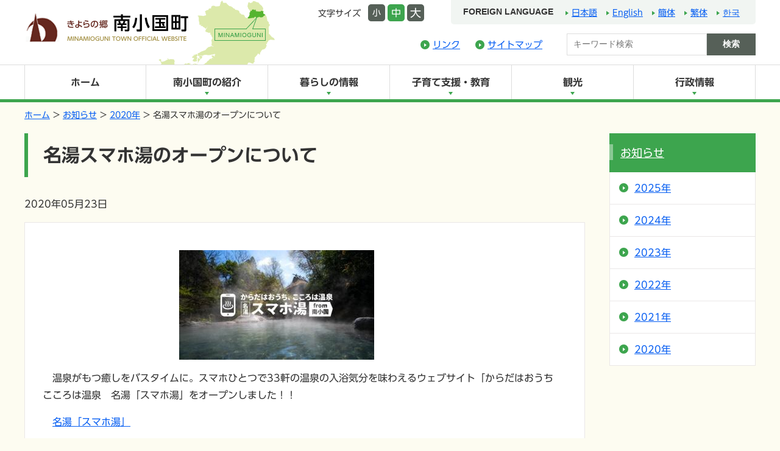

--- FILE ---
content_type: text/html;charset=UTF-8
request_url: https://www.town.minamioguni.lg.jp/news/2020/1618.html
body_size: 21961
content:
<!DOCTYPE html>
<html lang="ja">
<head>
<meta charset="UTF-8">
<meta http-equiv="X-UA-Compatible" content="IE=edge">
<meta name="viewport" content="width=device-width, initial-scale=1, minimum-scale=1">


  

<title>名湯スマホ湯のオープンについて | お知らせ | 熊本県阿蘇郡南小国町 公式ホームページ</title>



  <meta name="description" content="　　　　　　　　　　　　　　 　温泉がもつ癒しをバスタイムに。スマホひとつで33...">

<link rel="apple-touch-icon-precomposed" href="https://www.town.minamioguni.lg.jp/images/webclip.png">
<link rel="shortcut icon" href="/favicon.ico">

<meta property="og:title" content="名湯スマホ湯のオープンについて | お知らせ">
<meta property="og:type" content="article">


  <meta property="og:image" content="https://www.town.minamioguni.lg.jp/images/fb.png">


<!-- Google Tag Manager -->
<script>(function(w,d,s,l,i){w[l]=w[l]||[];w[l].push({'gtm.start':
new Date().getTime(),event:'gtm.js'});var f=d.getElementsByTagName(s)[0],
j=d.createElement(s),dl=l!='dataLayer'?'&l='+l:'';j.async=true;j.src=
'https://www.googletagmanager.com/gtm.js?id='+i+dl;f.parentNode.insertBefore(j,f);
})(window,document,'script','dataLayer','GTM-NLRH5S6');</script>
<!-- End Google Tag Manager -->

<link rel="stylesheet" href="/css/bootstrap-grid.css">
<link rel="stylesheet" href="/css/common.css">
<link rel="stylesheet" href="/css/style.css">

<script type="text/javascript" src="//typesquare.com/3/tsst/script/ja/typesquare.js?661c8abf251840a1a7fc1af7ac1e02e5" charset="utf-8"></script>
<script src="/js/jquery-2.2.4.min.js"></script>
<script src="/js/jquery.easing.1.3.js"></script>
<script src="/js/jquery.matchHeight.js"></script>
<script src="/js/jquery.cookie.js"></script>
<script src="/js/common.js"></script>


</head>
<body>
<!-- Google Tag Manager (noscript) -->
<noscript><iframe src="https://www.googletagmanager.com/ns.html?id=GTM-NLRH5S6"
height="0" width="0" style="display:none;visibility:hidden"></iframe></noscript>
<!-- End Google Tag Manager (noscript) -->

<div class="skipNav"><a href="#main">本文へ移動する</a></div>

<header id="pageTop" class="header">

  <div class="header__inner">

    <div class="headerLogo"><a href="/"><img src="/images/logo.png" alt="きよらの郷 南小国町"></a></div>

    <div class="header__navArea">

      <div class="header__controlArea">

        <div class="headerFontSize">
          <div class="headerFontSize__text">文字サイズ</div>
          <span class="small">小</span>
          <span class="medium on">中</span>
          <span class="large">大</span>
        </div>
        <!-- /.header__fontSize -->
      

        <div class="headerLang">

          <span class="headerLang__text">Foreign language</span>

          <ul class="headerLang__list">
            <li><span class="cl-norewrite cl-notranslate"><a href="https://www.town.minamioguni.lg.jp/">日本語</a></span></li>
            <li><span class="cl-notranslate"><a href="https://www.town.minamioguni.lg.jp.e.akg.hp.transer.com/">English</a></span></li>
            <li><span class="cl-notranslate"><a href="https://www.town.minamioguni.lg.jp.t.akg.hp.transer.com/">簡体</a></span></li>
            <li><span class="cl-notranslate"><a href="https://www.town.minamioguni.lg.jp.t.akg.hp.transer.com/">繁体</a></span></li>
            <li><span class="cl-notranslate"><a href="https://www.town.minamioguni.lg.jp.k.akg.hp.transer.com/">한국</a></span></li>
          </ul>

        </div>
        <!-- /.headerLang -->

      </div>
      <!-- /.header__controlArea -->

      <div class="header__utilArea">

        <div class="headerUtilNav">

          <ul>
            <li><a href="/link/link.html">リンク</a></li>
            <li><a href="/sitemap/sitemap.html">サイトマップ</a></li>
          </ul>

        </div>
        <!-- /.headerUtilNav -->

        <div class="headerSearch">
          <form class="navbar-form form-search" action="/search/index.html" method="get">
    <input type="text" name="query" class="headerSearch__text" placeholder="キーワード検索" />
    <input type="hidden" name="offset" value="1" />
    <input type="hidden" name="limit" value="10" />
    
    <input type="hidden" name="blog_id" value="1" />
    <input type="hidden" name="include_blogs" value="1,3,13,14,6,7,5,2,15,10,9,8,11,12" />
    <input type="submit" value="検索" class="headerSearch__button">
  </form>

        </div>
        <!-- /.headerSearch -->


      </div>
      <!-- /.header__utilArea -->

    </div>
    <!-- /.header__navArea -->


    <div class="header__spMenu">
      <span></span>
      <span></span>
      <span></span>
    </div>

  </div>
  <!-- /.header__inner -->

</header>



  <nav class="gNav">

  <div class="gNav__inner">

    <ul class="gNav__primary clearfix">
      <li><a href="/">ホーム</a></li>
      <li><a href="/profile/" class="gNav__link">南小国町の紹介</a>

        <span class="gNav__iconOpen"></span>

        <div class="gNav__secondary">

          <div class="gNav__secondaryInner">

            <ul class="gNav__secondaryList">
              <li class="gNav__secondaryListMt"><a href="/profile/">南小国町の紹介のトップへ</a></li>
              
                              <li><a href="https://www.town.minamioguni.lg.jp/profile/access.html">南小国町へのアクセス</a></li>
                              <li><a href="https://www.town.minamioguni.lg.jp/profile/outline.html">町の位置と地勢・町章・町の木・花・鳥</a></li>
              

              
            </ul>

            <div class="gNav__secondaryClsoeBtn">× 閉じる</div>

          </div>

        </div>

      </li>
      <li><a href="/living/" class="gNav__link">暮らしの情報</a>

        <span class="gNav__iconOpen"></span>

        <div class="gNav__secondary">

          <div class="gNav__secondaryInner">

            <ul class="gNav__secondaryList">
              <li class="gNav__secondaryListMt"><a href="/living/">暮らしの情報のトップへ</a></li>
              
                              <li><a href="https://www.town.minamioguni.lg.jp/living/covid-19/">新型コロナウイルス感染症　関連情報</a></li>
                              <li><a href="https://www.town.minamioguni.lg.jp/living/koseki_jumin-hyo/">戸籍・住民票</a></li>
                              <li><a href="https://www.town.minamioguni.lg.jp/living/tax/">税</a></li>
                              <li><a href="https://www.town.minamioguni.lg.jp/living/life/">生活環境</a></li>
                              <li><a href="https://www.town.minamioguni.lg.jp/living/kenkou-fukushi/">健康・福祉</a></li>
                              <li><a href="https://www.town.minamioguni.lg.jp/living/safety/">安全・安心</a></li>
                              <li><a href="https://www.town.minamioguni.lg.jp/living/mynumber/">マイナンバー</a></li>
                              <li><a href="https://www.town.minamioguni.lg.jp/living/passport/">パスポート</a></li>
                              <li><a href="https://www.town.minamioguni.lg.jp/living/shouhi-seikatsu-soudan/">消費生活相談</a></li>
                              <li><a href="https://www.town.minamioguni.lg.jp/living/chishitsu-chosa/">地籍調査</a></li>
                              <li><a href="https://www.town.minamioguni.lg.jp/living/shisetsu/">各施設</a></li>
                              <li><a href="https://www.town.minamioguni.lg.jp/living/post_42.html">まちづくり情報（町民向け）</a></li>
                              <li><a href="https://www.town.minamioguni.lg.jp/living/post_41.html">まちづくり情報（町内事業者向け）</a></li>
                              <li><a href="https://www.town.minamioguni.lg.jp/living/post_53.html">改葬許可申請</a></li>
                              <li><a href="https://www.town.minamioguni.lg.jp/living/koseki_jumin-hyo/post_43.html">証明書コンビニ交付サービス</a></li>
              

              
            </ul>

            <div class="gNav__secondaryClsoeBtn">× 閉じる</div>

          </div>

        </div>

      </li>
      <li><a href="/kosodate/" class="gNav__link">子育て支援・教育</a>

        <span class="gNav__iconOpen"></span>

        <div class="gNav__secondary">

          <div class="gNav__secondaryInner">

            <ul class="gNav__secondaryList">
              <li class="gNav__secondaryListMt"><a href="/kosodate/">子育て支援・教育のトップへ</a></li>
              
                              <li><a href="https://www.town.minamioguni.lg.jp/kosodate/kyouiku/4.html">お知らせ</a></li>
                              <li><a href="https://www.town.minamioguni.lg.jp/kosodate/shien/">子育て支援</a></li>
                              <li><a href="https://www.town.minamioguni.lg.jp/kosodate/koutsu-anzen-bouhan/">安全・安心</a></li>
                              <li><a href="https://www.town.minamioguni.lg.jp/kosodate/josei/">各種助成</a></li>
                              <li><a href="https://www.town.minamioguni.lg.jp/kosodate/boshi-hoken-jigyo/">母子保健事業</a></li>
                              <li><a href="https://www.town.minamioguni.lg.jp/kosodate/hoikuen/">保育園</a></li>
                              <li><a href="https://www.town.minamioguni.lg.jp/kosodate/kyouiku/">教育</a></li>
                              <li><a href="https://www.town.minamioguni.lg.jp/kosodate/shougai-gakushu/">生涯学習</a></li>
              

              
            </ul>

            <div class="gNav__secondaryClsoeBtn">× 閉じる</div>

          </div>

        </div>

      </li>
      <li><a href="/kankou/" class="gNav__link">観光</a>

        <span class="gNav__iconOpen"></span>

        <div class="gNav__secondary">

          <div class="gNav__secondaryInner">

            <ul class="gNav__secondaryList">
              <li class="gNav__secondaryListMt"><a href="/kankou/">観光のトップへ</a></li>
              
                              <li><a href="https://www.town.minamioguni.lg.jp/kankou/akababa/">赤馬場（MAP①）</a></li>
                              <li><a href="https://www.town.minamioguni.lg.jp/kankou/nakabaru/">中原（MAP②）</a></li>
                              <li><a href="https://www.town.minamioguni.lg.jp/kankou/manganji-ougi/">満願寺・扇（MAP③）</a></li>
                              <li><a href="https://www.town.minamioguni.lg.jp/kankou/tanoharu/">田の原（MAP④）</a></li>
                              <li><a href="https://www.town.minamioguni.lg.jp/kankou/oda-shirakawa/">小田・白川温泉郷（MAP⑤）</a></li>
                              <li><a href="https://www.town.minamioguni.lg.jp/kankou/kurokawa/">黒川（MAP⑥）</a></li>
                              <li><a href="https://www.town.minamioguni.lg.jp/kankou/senomoto/">瀬の本（MAP⑦）</a></li>
                              <li><a href="https://www.town.minamioguni.lg.jp/kankou/ootaniyama/">大谷山（MAP⑧）</a></li>
                              <li><a href="https://www.town.minamioguni.lg.jp/kankou/post_1.html">観光に関するお知らせ</a></li>
              

              
            </ul>

            <div class="gNav__secondaryClsoeBtn">× 閉じる</div>

          </div>

        </div>

      </li>
      <li><a href="/gyousei/" class="gNav__link">行政情報</a>

        <span class="gNav__iconOpen"></span>

        <div class="gNav__secondary">

          <div class="gNav__secondaryInner">

            <ul class="gNav__secondaryList">
              <li class="gNav__secondaryListMt"><a href="/gyousei/">行政情報のトップへ</a></li>
              
                              <li><a href="https://www.town.minamioguni.lg.jp/gyousei/gyousei/">行政情報</a></li>
                              <li><a href="https://www.town.minamioguni.lg.jp/gyousei/zaisei/">財政</a></li>
                              <li><a href="https://www.town.minamioguni.lg.jp/gyousei/toukei/">統計情報</a></li>
                              <li><a href="https://www.town.minamioguni.lg.jp/gyousei/shisaku/">行政施策</a></li>
                              <li><a href="https://www.town.minamioguni.lg.jp/gyousei/project/">主要プロジェクト</a></li>
                              <li><a href="https://www.town.minamioguni.lg.jp/gyousei/shinkou-keikaku/">振興計画</a></li>
                              <li><a href="https://www.town.minamioguni.lg.jp/gyousei/shou-kougyou/">商工業</a></li>
                              <li><a href="https://www.town.minamioguni.lg.jp/gyousei/douro/">道路</a></li>
                              <li><a href="https://www.town.minamioguni.lg.jp/gyousei/saiga-fukyu/">災害復旧</a></li>
                              <li><a href="https://www.town.minamioguni.lg.jp/gyousei/other/">その他事業</a></li>
                              <li><a href="https://www.town.minamioguni.lg.jp/gyousei/ringyo/">林業</a></li>
                              <li><a href="https://www.town.minamioguni.lg.jp/gyousei/nougyo/">農業</a></li>
                              <li><a href="https://www.town.minamioguni.lg.jp/gyousei/reiki/">例規集</a></li>
                              <li><a href="https://www.town.minamioguni.lg.jp/gyousei/download/">ダウンロード</a></li>
                              <li><a href="https://www.town.minamioguni.lg.jp/gyousei/print/">申請書プリントサービス（コンビニプリント）</a></li>
                              <li><a href="https://www.town.minamioguni.lg.jp/gyousei/kojinjyouhou/">個人情報</a></li>
              

              
            </ul>

            <div class="gNav__secondaryClsoeBtn">× 閉じる</div>

          </div>

        </div>

      </li>
      <li class="gNavSp"><a href="/link/link.html" class="gNav__link">リンク</a></li>
      <li class="gNavSp"><a href="/sitemap/sitemap.html" class="gNav__link">サイトマップ</a></li>
    </ul>
  
    <div class="gNavSpUtil">
      <div class="gNavSpUtilSearch">
        <form action="/search/index.html" method="get">
          <input type="text" name="query" class="gNavSpUtilSearch__text" placeholder="サイト内検索">
          <input type="hidden" name="offset" value="1" />
          <input type="hidden" name="limit" value="10" />
          <input type="hidden" name="blog_id" value="1" />
          <input type="hidden" name="include_blogs" value="1,3,13,14,6,7,5,2,15,10,9,8,11,12" />
          <input type="submit" value="検索" class="gNavSpUtilSearch__button">
        </form>
      </div>
      <!-- /.gNavSpUtilSearch -->
      <div class="gNavSpLang">
        <span class="gNavSpLang__text">Foreign language</span>
        <ul class="gNavSpLang__list">
          <li><span class="cl-norewrite cl-notranslate"><a href="https://www.town.minamioguni.lg.jp/">日本語</a></span></li>
          <li><span class="cl-notranslate"><a href="https://www.town.minamioguni.lg.jp.e.akg.hp.transer.com/">English</a></span></li>
          <li><span class="cl-notranslate"><a href="https://www.town.minamioguni.lg.jp.c.akg.hp.transer.com/">簡体</a></span></li>
          <li><span class="cl-notranslate"><a href="https://www.town.minamioguni.lg.jp.t.akg.hp.transer.com/">繁体</a></span></li>
          <li><span class="cl-notranslate"><a href="https://www.town.minamioguni.lg.jp.k.akg.hp.transer.com/">??</a></span></li>
        </ul>
      </div>
      <!-- /.gNavSpLang -->
    </div>
    <!-- /.gNavSpUtil -->

  </div>
  <!-- /.gNav__inner -->

</nav>
<!-- /.gNav -->


<div class="topicPath">
  <ol>
    <li><a href="/">ホーム</a></li>
    
      
        
          
        
      
    

    
      
        <li><a href="https://www.town.minamioguni.lg.jp/news/">お知らせ</a></li>
      
    

    
        <li><a href="/news/2020">2020年</a></li>
        <li>名湯スマホ湯のオープンについて</li>
    
    
    
    
</ol>

</div>

<div class="contents">
  <main id="main" class="main">
    <h1>名湯スマホ湯のオープンについて</h1>
    <p class="newsDate">2020年05月23日</p>
  
    

  
    <div class="main__inner">
      



<div class="text">
<p>　　　　　　　　　　　　　　<img alt="スマホ湯.jpg" src="https://www.town.minamioguni.lg.jp/news/images/%E3%82%B9%E3%83%9E%E3%83%9B%E6%B9%AF.jpg" width="320" height="180" /></p>
<p>　温泉がもつ癒しをバスタイムに。スマホひとつで33軒の温泉の入浴気分を味わえるウェブサイト「からだはおうち　こころは温泉　名湯「スマホ湯」をオープンしました！！</p>
<p>　<a href="https://sumahoyu.com">名湯「スマホ湯」</a></p>
<p>　南小国町では、温泉めぐりができる入湯手形で有名な黒川温泉や満願寺温泉など、多数の趣ある温泉地を有しており、この度お持ちのスマートフォンなどで、町内の温泉宿33軒の入浴気分を味わうことができる特設ＷＥＢサイトをオープンしました。　　　　　　　　　　　　　　　　　　　　　　</p>
<p>　没入感を生み出す温泉の360度動画と音で、南小国町の温泉と美しい景色が少しでも皆さんの癒しの時間になることができれば幸いです。</p>
<p>　新型コロナウイルス感染症の終息後には是非とも南小国町にご来町いただき、本物の温泉や景色を存分に楽しんでいただきたいと思います。</p>
</div>








      
      <hr>
    
      <div class="center">
        
        <a href="https://www.town.minamioguni.lg.jp/news/topics/">
          <span class="btn btn--left">お知らせ一覧へ戻る</span>
        </a>
        
      </div>
    
    </div>
    <!-- /.main__inner -->
  
  </main>

  <aside class="side">

    <div class="subNav">

      <div class="subNav__title"><a href="/news/">お知らせ</a></div>

      <ul>
  
    
    <li><a href="https://www.town.minamioguni.lg.jp/news/2025/">2025年</a></li>
  

  
    
    <li><a href="https://www.town.minamioguni.lg.jp/news/2024/">2024年</a></li>
  

  
    
    <li><a href="https://www.town.minamioguni.lg.jp/news/2023/">2023年</a></li>
  

  
    
    <li><a href="https://www.town.minamioguni.lg.jp/news/2022/">2022年</a></li>
  

  
    
    <li><a href="https://www.town.minamioguni.lg.jp/news/2021/">2021年</a></li>
  

  
    
    <li><a href="https://www.town.minamioguni.lg.jp/news/2020/">2020年</a></li>
  
    </ul>
  


    </div>
    <!-- /.subNav -->


  </aside><!-- /.side -->

</div>

<p class="btnPageTop"><a href="#pageTop">ページの先頭へ</a></p>

<footer class="footer">

  <div class="footer__inner">

    <div class="footerInfo">

      <p class="footerInfo__text">
      <strong>南小国町役場</strong><br>
      〒869-2492 熊本県阿蘇郡南小国町大字赤馬場143<br>
      電話番号：0967-42-1111<br>
      FAX：0967-42-1122<br>
      <a href="/profile/access.html"><span class="icon--arrow">交通アクセス</span></a><br>
      このホームページに関するお問い合わせは<a href="/contact/">こちら</a><br>
      </p>

      <ul class="footerInfo__list">
        <li><a href="/contact/">お問い合わせ</a></li>
        <li><a href="/post_1.html">ふるさと納税に関するお問い合わせ</a></li>
        <li><a href="/policy/policy.html">個人情報の保護</a></li>
        <li><a href="/policy/menseki.html">免責事項</a></li>
      </ul>

    </div>
    <!-- /.footerInfo -->

    <div class="footNav footNav--category">

      <p class="footNav__title">カテゴリー</p>

      <ul class="footNav__list">
        <li><a href="/">ホーム</a></li>
        <li><a href="/profile/">南小国町の紹介</a></li>
        <li><a href="/living/">暮らしの情報</a></li>
        <li><a href="/kosodate/">子育て支援・教育</a></li>
        <li><a href="/kankou/">観光</a></li>
        <li><a href="/gyousei/">行政情報</a></li>
      </ul>

    </div>
    <!-- /.footNav--category -->


    <div class="footNav footNav--life">

      <p class="footNav__title">ライフイベント</p>

      <ul class="footNav__list">
        <li><a href="/life-event/kosodate/">妊娠～子育て</a></li>
        <li><a href="/life-event/tenyu-tenshutsu/">転入・転出</a></li>
        <li><a href="/life-event/iju/">移住・定住</a></li>
        <li><a href="/life-event/tax/">税金</a></li>
        <li><a href="/life-event/passport/">パスポート</a></li>
        <li><a href="/life-event/gomi-kankyo/">ゴミ・環境</a></li>
        <li><a href="/life-event/fukushi-kenkou-kaigo/">福祉・健康・介護</a></li>
        <li><a href="/life-event/nenkin-kouki-hoken/">年金・後期・国保</a></li>
      </ul>

    </div>
    <!-- /.footNav life -->

    <div class="footNav footNav--life">

      <p class="footNav__title">分野別</p>

      <ul class="footNav__list">
        <li><a href="/living/">くらしの情報</a></li>
        <li><a href="/field/kyoiku/">教育・文化</a></li>
        <li><a href="/kankou/">観光</a></li>
        <li><a href="/gyousei/">行政情報</a></li>
        <li><a href="/field/nourin-shoukougyo/">農林商工関連</a></li>
        <li><a href="/field/toukei/">統計情報</a></li>
        <li><a href="/field/shisetsu/">公共施設</a></li>
        <li><a href="/field/bousai-bouhan-koutsu/">防災・防犯・交通安全</a></li>
      </ul>

    </div>
    <!-- /.footNav life -->

  </div>
  <!-- /.footer__inner -->




  <p class="copyright"><small>© minamioguni town., All rights reserved.</small></p>

</footer>


<!-- 2025-10-10T13:41:05+09:00 -->
</body>
</html>



--- FILE ---
content_type: application/javascript
request_url: https://www.town.minamioguni.lg.jp/js/common.js
body_size: 7041
content:
/*=====================================================
  gNav
=====================================================*/
$(function() {

  $(window).on('load', function(){
    var winW = $(window).width();
    var devW = 1200;

    if (winW <= devW) {
      /*////////////////////////////////////////////////////////////
        スマホ・タブレットの場合
      ////////////////////////////////////////////////////////////*/
      $('.header__spMenu').on('click' , function() {

        $(this).toggleClass('active');
        $('.gNav').slideToggle(400);
      });


      $('.gNav .gNav__primary .gNav__iconOpen').on('click' , function() {

        $(this).toggleClass('active');
        $(this).next().slideToggle(400);

        return false;

      });

    } else {
      /*////////////////////////////////////////////////////////////
        PCの場合
      ////////////////////////////////////////////////////////////*/

      $('.gNav .gNav__primary li .gNav__link').on('click' , function() {

        if($(this).hasClass('gNav__link--on')){
          $('.gNav__secondary .gNav__secondaryInner').stop(true, true).slideUp(300 , 'easeInQuad');
          $(this).removeClass('gNav__link--on');
        } else {
          $('.gNav__secondary , .gNav__secondaryInner').hide();
          $(this).nextAll('.gNav__secondary').delay(100).show();
          $('.gNav__secondary .gNav__secondaryInner').stop(true, true).slideDown(300 , 'easeInQuad');
          $('.gNav .gNav__primary li .gNav__link').removeClass('gNav__link--on');
          $(this).addClass('gNav__link--on');
        }

        return false;
      });

      $('.gNav .gNav__secondary .gNav__secondaryClsoeBtn').on('click' , function() {
        $('.gNav__secondary , .gNav__secondaryInner').slideUp(200 , 'easeInQuad');
        $('.gNav .gNav__primary li .gNav__link').removeClass('gNav__link--on');
      });

    }
  });

});

$(function() {


  // 前回の横幅を取得
  var lastInnerWidth = window.innerWidth ;

  window.addEventListener( "resize", function () {
    // 現在と前回の横幅が違う場合だけ実行
    if ( lastInnerWidth != window.innerWidth ) {
      // 横幅を記録しておく
      lastInnerWidth = window.innerWidth ;

      // ウィンドウサイズ変更に合わせてそれぞれの状態をリセット
      if(lastInnerWidth > 1023){
        // PC初期値
        $(".gNav , .gNav__secondary").removeAttr('style');
        $(".gNav").removeClass('open');
        $(".gNavClose").removeClass('open');
        $(".gNavLayer").hide();
        if( $(".header__spMenu").hasClass("active") ) $(".header__spMenu").removeClass("active");
      } else {
        // SP 初期値
        $(".gNav , .gNav__secondary").removeAttr('style');
        $(".gNav").removeClass('open');
        $(".gNavClose").removeClass('open');
        $(".gNavLayer").hide();
        if( $(".header__spMenu").hasClass("active") ) $(".header__spMenu").removeClass("active");
      }
    }
  }) ;

  $('.gNavLayer , .gNavClose__btn').on('click' , function() {

    $('.gNav').removeClass('open');
    $('.gNavClose').removeClass('open');
    $('.gNavLayer').fadeOut(200);

  });

  $('.header__spMenu').on('click' , function() {
    $('.gNav').addClass('open');
    $('.gNavClose').addClass('open');
    $('.gNavLayer').fadeIn(200);

    return false;

  });

});



/*=====================================================
  smoothScroll
=====================================================*/
$(function(){

  var lastInnerWidth = window.innerWidth ;
  var adjustVL;

  if(lastInnerWidth > 1023){
    adjustVL = 0;
  } else {
    adjustVL = 0;
  }

  window.addEventListener( "resize", function () {
    // 現在と前回の横幅が違う場合だけ実行
    if ( lastInnerWidth != window.innerWidth ) {
      // 横幅を記録しておく
      lastInnerWidth = window.innerWidth ;

      // ウィンドウサイズ変更に合わせてそれぞれの状態をリセット
      if(lastInnerWidth > 1023){
        // PC
        adjustVL = 0;
      } else {
        // SP
        adjustVL = 0;
      }
    }
  });

  $('a[href^="#"]').click(function(){

      var yPos = $($(this).attr('href')).offset().top;
      $('html,body').animate({scrollTop:(yPos) - adjustVL}, 400 , 'linear');
      return false;

  });

});

/*=====================================================
  btnPageTop
=====================================================*/
// $(function(){

//   $('.btnPageTop a').hide();

//   $(window).on('load , scroll' , function(){

//     if ($(this).scrollTop() > 100) {
//       $('.btnPageTop a').fadeIn(200);
//     } else {
//       $('.btnPageTop a').fadeOut(100);
//     }

//   });

// });






/*=====================================================
  font size
=====================================================*/
$(function() {

  $(document).ready(function(){
    //Cookie から font-size 取得
	var fontSize = $.cookie("font-size");
	if(!fontSize) $.cookie("font-size", "16px", { path: "/", expires: 7 });

	//Cookie にセットされている font-size 適用
	$('html').css('font-size', fontSize);

	$(".headerFontSize span").removeClass("on");
    // ボタンに .on セット
    if(fontSize == "12px"){
        $('.headerFontSize span.small').addClass('on');
    } else if(fontSize == "24px"){
        $('.headerFontSize span.large').addClass('on');
    } else {
        $('.headerFontSize span.medium').addClass('on');
    }

    $('.headerFontSize span').on('click' , function() {

      $('.headerFontSize span').removeClass('on');

      if ($(this).attr('class') == 'small') {
    	$.cookie("font-size", "12px", { path: "/", expires: 7 });
        $('html').css('font-size' , '12px');
        $(this).addClass('on');
      } else if ($(this).attr('class') == 'large') {
    	$.cookie("font-size", "24px", { path: "/", expires: 7 });
        $('html').css('font-size' , '24px');
        $(this).addClass('on');
      } else {
	    $.cookie("font-size", "16px", { path: "/", expires: 7 });
        $('html').css('font-size' , '16px');
        $(this).addClass('on');

      }
    });
  });
});


/*=====================================================
   icon
=====================================================*/
$(function() {

  // $(".main__inner a[href]").each(function() {
  //     if (!this.href.match(new RegExp("^(#|\/|(https?:\/\/" + location.hostname + "))"))) {
  //         $(this).attr("target", "_blank");
  //         $(this).addClass("icon--win");
  //     }
  // });



  // PDF
  // $(".main__inner a").each(function(){

  //   var href = $(this).attr('href');

  //   if (href != null ) {
  //     href = href.replace(/#/g,'');
  //     if (href.match(/.pdf/i) ) {
  //       $(this).addClass("icon--pdf");
  //     }
  //   }

  // });

})


/*=====================================================
  indexList
=====================================================*/
$(function() {

  $('.indexList ul li a').matchHeight();
  $('.gNav__secondaryList li a').matchHeight();

});
